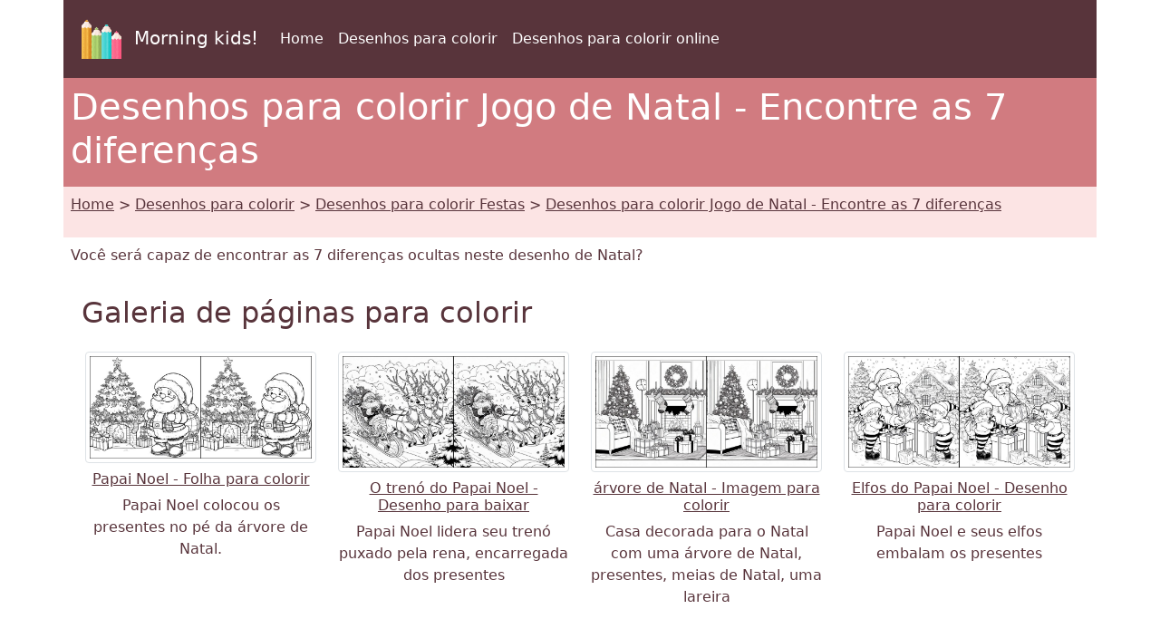

--- FILE ---
content_type: text/html; charset=UTF-8
request_url: https://www.morningkids.net/desenhos-para-colorir-2340-pt-jogo-de-natal---encontre-as-7-diferencas.html
body_size: 4771
content:

<!--------------------------------------------------------------------------------------------------------->

<!-- Doctype -->
<!DOCTYPE html>
<html lang="pt"><head>
<!--Consentement morningkids-->
<script type="text/javascript" src="https://cache.consentframework.com/js/pa/28186/c/rldVB/stub" referrerpolicy="unsafe-url" charset="utf-8"></script>
<script type="text/javascript" src="https://choices.consentframework.com/js/pa/28186/c/rldVB/cmp" referrerpolicy="unsafe-url" charset="utf-8" async></script>

<!-- Global site tag (gtag.js) - Google Analytics Morningkids-->
<script async src="https://www.googletagmanager.com/gtag/js?id=G-E66PY566J1"></script>
<script>
  window.dataLayer = window.dataLayer || [];
  function gtag(){dataLayer.push(arguments);}
  gtag('js', new Date());

  gtag('config', 'G-E66PY566J1');
</script>


<meta http-equiv="Content-Type" content="text/html; charset=utf-8" />
	
<!--Bootstrap-->
<meta name="viewport" content="width=device-width, initial-scale=1, shrink-to-fit=no" />
<!--Bootstrap standard en commentaire 
<link href="https://cdn.jsdelivr.net/npm/bootstrap@5.0.2/dist/css/bootstrap.min.css" rel="stylesheet" integrity="sha384-EVSTQN3/azprG1Anm3QDgpJLIm9Nao0Yz1ztcQTwFspd3yD65VohhpuuCOmLASjC" crossorigin="anonymous">
-->
<link rel="stylesheet" href="css/style.css" />

<!--Annonces automatiques Google-->
<!--<script async data-cmp-src="https://pagead2.googlesyndication.com/pagead/js/adsbygoogle.js?client=ca-pub-1696490537694131"
 crossorigin="anonymous"
 data-cmp-vendor="755"
 data-cmp-purposes="1,3,4"
 data-cmp-purposes-li="2,7,9,10"></script> -->




<!--Canonical et alternate-->

<link rel="canonical" href="https://www.morningkids.net/desenhos-para-colorir-2340-pt-jogo-de-natal---encontre-as-7-diferencas.html" />

<!--Alternate http -->
<link rel="alternate" href="http://www.morningkids.net/desenhos-para-colorir-2340-pt-jogo-de-natal---encontre-as-7-diferencas.html">
<!--Alternate langues -->
<link rel="alternate" hreflang="de" href="https://www.morningkids.net/malvorlagen-2340-de-weihnachtsspiel---finden-sie-die-7-unterschiede.html">
<link rel="alternate" hreflang="da" href="https://www.morningkids.net/malebog-2340-dk-julespil---find-de-7-forskelle.html">
<link rel="alternate" hreflang="en" href="https://www.morningkids.net/coloring-pages-2340-en-christmas-game---find-the-7-differences.html">
<link rel="alternate" hreflang="x-default" href="https://www.morningkids.net/coloring-pages-2340-en-christmas-game---find-the-7-differences.html">

<link rel="alternate" hreflang="es" href="https://www.morningkids.net/dibujos-para-colorear-2340-es-juego-de-navidad--encuentra-las-7-diferencias.html">
<link rel="alternate" hreflang="fi" href="https://www.morningkids.net/varityskuvia-2340-fi-joulupeli---loyda-7-eroa.html">
<link rel="alternate" hreflang="fr" href="https://www.morningkids.net/coloriages-2340-fr-jeu-noel---trouvez-les-7-differences.html">
<link rel="alternate" hreflang="it" href="https://www.morningkids.net/disegni-da-colorare-2340-it-gioco-di-natale---trova-le-7-differenze.html">
<link rel="alternate" hreflang="ja" href="https://www.morningkids.net/coloring-pages-jp-2340.html">
<link rel="alternate" hreflang="ko" href="https://www.morningkids.net/coloring-pages-ko-2340.html">
<link rel="alternate" hreflang="nl" href="https://www.morningkids.net/kleurplaten-2340-nl-kerstspel---zoek-de-7-verschillen.html">
<link rel="alternate" hreflang="no" href="https://www.morningkids.net/fargelegge-2340-no-julespill---finn-de-7-forskjellene.html">
<link rel="alternate" hreflang="pl" href="https://www.morningkids.net/kolorowanki-2340-pl-swiateczna-gra---znajdz-7-roznic.html">
<link rel="alternate" hreflang="pt" href="https://www.morningkids.net/desenhos-para-colorir-2340-pt-jogo-de-natal---encontre-as-7-diferencas.html">
<link rel="alternate" hreflang="sv" href="https://www.morningkids.net/malarbilder-2340-se-julspel---hitta-de-sju-skillnaderna.html">

<title>Jogo de Natal - Encontre as 7 diferenças - Desenhos para colorir - Grátis para imprimir</title>
<meta name="Description" content="Desenhos para imprimir e colorir Jogo de Natal - Encontre as 7 diferenças. Desenhos para colorir : Papai Noel, O trenó do Papai Noel, árvore de Natal, Elfos do Papai Noel, Boneco de neve, Boneco de neve e filhos" />
<meta name="Keywords" content="criancas, deshenos, colorir, pintar, desenhar,  Jogo de Natal - Encontre as 7 diferenças" />


<!-- Favicon -->
<link rel="shortcut icon" type="image/x-icon" href="https://www.morningkids.net/favicon.ico" />

<!-- Stylesheet noprint -->
<link href="https://www.morningkids.net/print.css" rel="stylesheet" media="print" type="text/css" />


</head>

<body>

<!--EntÃªte-->
<header>	
	
<div class="container bg-dark">      
    <div class="row">
        <nav class="col navbar navbar-expand-lg navbar-dark">
            <a class="navbar-brand" href="https://www.morningkids.net">
                <img src="https://www.morningkids.net/Images/logo-crayons-2021.png"
                     width="60" height="60" class="p-2" alt="logo" />
                Morning kids!
            </a>

            <button class="navbar-toggler" type="button"
                data-bs-toggle="collapse"
                data-bs-target="#navbarSupportedContent"
                aria-controls="navbarSupportedContent"
                aria-expanded="false"
                aria-label="Toggle navigation">
                <span class="navbar-toggler-icon"></span>
            </button>

            <div class="collapse navbar-collapse" id="navbarSupportedContent">
                <ul class="navbar-nav mr-auto">

                    <li class="nav-item">
                        <a class="nav-link" href="https://www.morningkids.net/desenhos-para-colorir.html">
                            Home                        </a>
                    </li>

                    <li class="nav-item active">
                        <a class="nav-link" href="https://www.morningkids.net/desenhos-para-colorir.html">
                            Desenhos para colorir                        </a>
                    </li>

                    <li class="nav-item active">
                        <a class="nav-link" href="https://www.morningkids.net/online\online-color-pt.html">
                            Desenhos para colorir online                        </a>
                    </li>

                    
                </ul>
            </div>
        </nav>
    </div>     
</div>
</header>
	
<main>
<article>
<header>
<!--Titre-->	
    <div class="container bg-secondary text-white">
    	 <div class="row">
         	<h1 class="p-2">Desenhos para colorir Jogo de Natal - Encontre as 7 diferenças</h1>
	     </div>
    </div>
   
<!--Arborescence-->	
    <div class="container bg-light">
    	 <div class="row">
        	  <p class="p-2"><a href="desenhos-para-colorir.html" class="text-dark">Home</a> &gt; <a href="desenhos-para-colorir.html" class="text-dark">Desenhos para colorir</a> &gt; <a href="desenhos-para-colorir-cat-7-pt.html"  class="text-dark">Desenhos para colorir Festas</a> &gt; <a href="desenhos-para-colorir-2340-pt-jogo-de-natal---encontre-as-7-diferencas.html" class="text-dark">Desenhos para colorir Jogo de Natal - Encontre as 7 diferenças</a></p>
         </div>
    </div>
 
<!--Description--> 
	<div class="container">
    	 <div class="row">
         	<p class="p-2">
        		 Você será capaz de encontrar as 7 diferenças ocultas neste desenho de Natal?            </p>
         </div>
    </div>
</header>
	
<section aria-label="Galeria de páginas para colorir" role="list">
	<div class="container">
    	 <div class="row">    
			 <div class="col-12">
      <h2 class="p-2">Galeria de páginas para colorir</h2>
			 </div>
		</div>
	<div>
<!--Affichage des coloriages--> 
 	<div class="container">
    	<div class="row">    
	
     
			
		
			
    		<div class="col-12 col-sm-6 col-md-4 col-lg-3">
            	<div class="text-center">
					<article class="py-2 text-center"  role="listitem">
                		<a href="desenhos-para-colorir-id-51985-jogo-de-natal-encontre-as-7-diferencas-papai-noel.html" class="text-dark"><img src='coloriages/2340/g/7-differences-christmas-g-1.jpg' width="850" height="392" loading="lazy" class="img-thumbnail  img-fluid" alt="Desenho para baixar - Papai Noel - Jogo de Natal - Encontre as 7 diferenças" />
         				    <h3 class="mt-2 h6">Papai Noel - Folha para colorir</h3>        	 			 </a><p class="image-description">Papai Noel colocou os presentes no pé da árvore de Natal.</p>                   	 </article>
                </div>
       	 </div>
	  
	 
			
		
			
    		<div class="col-12 col-sm-6 col-md-4 col-lg-3">
            	<div class="text-center">
					<article class="py-2 text-center"  role="listitem">
                		<a href="desenhos-para-colorir-id-51986-jogo-de-natal-encontre-as-7-diferencas-o-treno-do-papai-noel.html" class="text-dark"><img src='coloriages/2340/g/7-differences-christmas-g-2.jpg' width="850" height="425" loading="lazy" class="img-thumbnail  img-fluid" alt="Imagem para colorir - O trenó do Papai Noel - Jogo de Natal - Encontre as 7 diferenças" />
         				    <h3 class="mt-2 h6">O trenó do Papai Noel - Desenho para baixar</h3>        	 			 </a><p class="image-description">Papai Noel lidera seu trenó puxado pela rena, encarregada dos presentes</p>                   	 </article>
                </div>
       	 </div>
	  
	 
			
		
			
    		<div class="col-12 col-sm-6 col-md-4 col-lg-3">
            	<div class="text-center">
					<article class="py-2 text-center"  role="listitem">
                		<a href="desenhos-para-colorir-id-51987-jogo-de-natal-encontre-as-7-diferencas-arvore-de-natal.html" class="text-dark"><img src='coloriages/2340/g/7-differences-christmas-g-3.jpg' width="850" height="425" loading="lazy" class="img-thumbnail  img-fluid" alt="Desenho para colorir - árvore de Natal - Jogo de Natal - Encontre as 7 diferenças" />
         				    <h3 class="mt-2 h6">árvore de Natal - Imagem para colorir</h3>        	 			 </a><p class="image-description">Casa decorada para o Natal com uma árvore de Natal, presentes, meias de Natal, uma lareira</p>                   	 </article>
                </div>
       	 </div>
	  
	 
			
		
			
    		<div class="col-12 col-sm-6 col-md-4 col-lg-3">
            	<div class="text-center">
					<article class="py-2 text-center"  role="listitem">
                		<a href="desenhos-para-colorir-id-51988-jogo-de-natal-encontre-as-7-diferencas-elfos-do-papai-noel.html" class="text-dark"><img src='coloriages/2340/g/7-differences-christmas-g-4.jpg' width="850" height="425" loading="lazy" class="img-thumbnail  img-fluid" alt="Ilustração para colorir - Elfos do Papai Noel - Jogo de Natal - Encontre as 7 diferenças" />
         				    <h3 class="mt-2 h6">Elfos do Papai Noel - Desenho para colorir</h3>        	 			 </a><p class="image-description">Papai Noel e seus elfos embalam os presentes</p>                   	 </article>
                </div>
       	 </div>
	  
	 
			
	     <!--Pub large --> 
		<div class="col-12">
    		<div class="text-center">
        		<p class="py-2">
        			<script async data-cmp-src="https://pagead2.googlesyndication.com/pagead/js/adsbygoogle.js?client=ca-pub-1696490537694131"
     crossorigin="anonymous"  
     data-cmp-vendor="755"
    data-cmp-purposes="1,3,4"
    data-cmp-purposes-li="2,7,9,10"></script><!-- responsive horizontal -->
<ins class="adsbygoogle"
     style="display:block"
     data-ad-client="ca-pub-1696490537694131"
     data-ad-slot="9360040889"
     data-ad-format="rectangle"
     data-full-width-responsive="true"></ins>
<script>
     (adsbygoogle = window.adsbygoogle || []).push({});
</script>
         	   </p>
       	 </div>
         </div>

		
			
    		<div class="col-12 col-sm-6 col-md-4 col-lg-3">
            	<div class="text-center">
					<article class="py-2 text-center"  role="listitem">
                		<a href="desenhos-para-colorir-id-51984-jogo-de-natal-encontre-as-7-diferencas-boneco-de-neve.html" class="text-dark"><img src='coloriages/2340/g/7-differences-christmas-g-5.jpg' width="785" height="785" loading="lazy" class="img-thumbnail  img-fluid" alt="Folha para colorir - Boneco de neve - Jogo de Natal - Encontre as 7 diferenças" />
         				    <h3 class="mt-2 h6">Boneco de neve - Desenho gratuito</h3>        	 			 </a><p class="image-description">O boneco de neve pratica esportes de inverno. Ele se diverte fazendo Sledge. Ele patina no gelo.</p>                   	 </article>
                </div>
       	 </div>
	  
	 
			
		
			
    		<div class="col-12 col-sm-6 col-md-4 col-lg-3">
            	<div class="text-center">
					<article class="py-2 text-center"  role="listitem">
                		<a href="desenhos-para-colorir-id-51983-jogo-de-natal-encontre-as-7-diferencas-boneco-de-neve-e-filhos.html" class="text-dark"><img src='coloriages/2340/g/7-differences-christmas-g-6.jpg' width="2048" height="1024" loading="lazy" class="img-thumbnail  img-fluid" alt="Desenho gratuito - Boneco de neve e filhos - Jogo de Natal - Encontre as 7 diferenças" />
         				    <h3 class="mt-2 h6">Boneco de neve e filhos - Desenho para imprimir</h3>        	 			 </a><p class="image-description">Duas crianças fizeram um boneco de neve no jardim em frente à casa. Com seu chapéu e lenço, o boneco de neve não estará frio!</p>                   	 </article>
                </div>
       	 </div>
	  
			    
   
		</div>
    </div>
    
<!--Pub--> 
	</section>
</article>   
	
<!--Plus de coloriages--> 

<section aria-label="Mais desenhos para colorir">
<div class="container bg-secondary">
	<div class="row text-white">
    	<h2 class="p-2">Mais desenhos para colorir</h2>      
	</div>
</div>
<div class="container">
	<div class="row">
	 		<div class="col-6 col-sm-6 col-md-4 col-lg-3 col-xl-2">
            	<div class="text-center">
                	<p class="pt-2">
    					<a href="desenhos-para-colorir-2335-pt-zentangle---natal.html" class="text-dark"><img src="database/images/theme-2335.jpg" loading="lazy" width="75" height="75"  class="img-thumbnail rounded-circle" alt="Desenhos para colorir Zentangle - Natal"/>
	    <br />Desenhos para colorir Zentangle - Natal						</a>
                     </p>
                </div>	
        	</div>
		
	 		<div class="col-6 col-sm-6 col-md-4 col-lg-3 col-xl-2">
            	<div class="text-center">
                	<p class="pt-2">
    					<a href="desenhos-para-colorir-651-pt-mandalas-de-natal.html" class="text-dark"><img src="database/images/theme-651.jpg" loading="lazy" width="75" height="75"  class="img-thumbnail rounded-circle" alt="Desenhos para colorir Mandalas de Natal"/>
	    <br />Desenhos para colorir Mandalas de Natal						</a>
                     </p>
                </div>	
        	</div>
		
	 		<div class="col-6 col-sm-6 col-md-4 col-lg-3 col-xl-2">
            	<div class="text-center">
                	<p class="pt-2">
    					<a href="desenhos-para-colorir-2325-pt-cancao-de-natal---jingle-bells.html" class="text-dark"><img src="database/images/theme-2325.jpg" loading="lazy" width="75" height="75"  class="img-thumbnail rounded-circle" alt="Desenhos para colorir Canção de Natal - Jingle Bells"/>
	    <br />Desenhos para colorir Canção de Natal - Jingle Bells						</a>
                     </p>
                </div>	
        	</div>
		
	 		<div class="col-6 col-sm-6 col-md-4 col-lg-3 col-xl-2">
            	<div class="text-center">
                	<p class="pt-2">
    					<a href="desenhos-para-colorir-2259-pt-a-casa-magica-da-gabby---natal.html" class="text-dark"><img src="database/images/theme-2259.jpg" loading="lazy" width="75" height="75"  class="img-thumbnail rounded-circle" alt="Desenhos para colorir A Casa Mágica da Gabby - Natal"/>
	    <br />Desenhos para colorir A Casa Mágica da Gabby - Natal						</a>
                     </p>
                </div>	
        	</div>
		
	 		<div class="col-6 col-sm-6 col-md-4 col-lg-3 col-xl-2">
            	<div class="text-center">
                	<p class="pt-2">
    					<a href="desenhos-para-colorir-2262-pt-poppy-playtime---natal.html" class="text-dark"><img src="database/images/theme-2262.jpg" loading="lazy" width="75" height="75"  class="img-thumbnail rounded-circle" alt="Desenhos para colorir Poppy Playtime - Natal"/>
	    <br />Desenhos para colorir Poppy Playtime - Natal						</a>
                     </p>
                </div>	
        	</div>
		
	 		<div class="col-6 col-sm-6 col-md-4 col-lg-3 col-xl-2">
            	<div class="text-center">
                	<p class="pt-2">
    					<a href="desenhos-para-colorir-2254-pt-pokemon---natal.html" class="text-dark"><img src="database/images/theme-2254.jpg" loading="lazy" width="75" height="75"  class="img-thumbnail rounded-circle" alt="Desenhos para colorir Pokémon - Natal"/>
	    <br />Desenhos para colorir Pokémon - Natal						</a>
                     </p>
                </div>	
        	</div>
		
	 		<div class="col-6 col-sm-6 col-md-4 col-lg-3 col-xl-2">
            	<div class="text-center">
                	<p class="pt-2">
    					<a href="desenhos-para-colorir-2204-pt-cancao-de-natal---o-pinheirinho-de-natal.html" class="text-dark"><img src="database/images/theme-2204.jpg" loading="lazy" width="75" height="75"  class="img-thumbnail rounded-circle" alt="Desenhos para colorir Canção de Natal - Ó Pinheirinho de Natal"/>
	    <br />Desenhos para colorir Canção de Natal - Ó Pinheirinho de Natal						</a>
                     </p>
                </div>	
        	</div>
		
	 		<div class="col-6 col-sm-6 col-md-4 col-lg-3 col-xl-2">
            	<div class="text-center">
                	<p class="pt-2">
    					<a href="desenhos-para-colorir-2202-pt-cancao-de-natal---noite-feliz.html" class="text-dark"><img src="database/images/theme-2202.jpg" loading="lazy" width="75" height="75"  class="img-thumbnail rounded-circle" alt="Desenhos para colorir Canção de Natal - Noite Feliz"/>
	    <br />Desenhos para colorir Canção de Natal - Noite Feliz						</a>
                     </p>
                </div>	
        	</div>
		
	 		<div class="col-6 col-sm-6 col-md-4 col-lg-3 col-xl-2">
            	<div class="text-center">
                	<p class="pt-2">
    					<a href="desenhos-para-colorir-595-pt-natal.html" class="text-dark"><img src="database/images/theme-595.jpg" loading="lazy" width="75" height="75"  class="img-thumbnail rounded-circle" alt="Desenhos para colorir Natal"/>
	    <br />Desenhos para colorir Natal						</a>
                     </p>
                </div>	
        	</div>
		
	 		<div class="col-6 col-sm-6 col-md-4 col-lg-3 col-xl-2">
            	<div class="text-center">
                	<p class="pt-2">
    					<a href="desenhos-para-colorir-10302-pt-folhas-de-trabalho-pre-escolars-natal.html" class="text-dark"><img src="database/images/theme-10302.jpg" loading="lazy" width="75" height="75"  class="img-thumbnail rounded-circle" alt="Desenhos para colorir Folhas de trabalho pré-escolars Natal"/>
	    <br />Desenhos para colorir Folhas de trabalho pré-escolars Natal						</a>
                     </p>
                </div>	
        	</div>
		
	</div>
</div>
	</section>

<!--Jeux Ã  imprimer--> 
<!--Coloriage en ligne--> 
	<div class="container">
	<div class="row">
		<div class="col-12 col-sm-12 col-md-4 col-lg-4 col-xl-4">
            	<div class="text-center">
                 		  <p class="pt-2">
    					<img src="database/images/drapeau-en.jpg" loading="lazy" width="21" height="14" /> <a href="https://www.morningkids.net/coloring-pages-2340-en-christmas-game---find-the-7-differences.html" class="text-dark">
	    Coloring Pages Christmas game - Find the 7 differences						</a>
   	 				 	  </p>
          	</div>
		</div>	
        
		<div class="col-12 col-sm-12 col-md-4 col-lg-4 col-xl-4">
            	<div class="text-center">
                 		  <p class="pt-2">
    					<img src="database/images/drapeau-es.jpg" loading="lazy" width="21" height="14" /> <a href="https://www.morningkids.net/dibujos-para-colorear-2340-es-juego-de-navidad--encuentra-las-7-diferencias.html" class="text-dark">
	    Dibujos para colorear Juego de Navidad: encuentra las 7 diferencias						</a>
   	 				 	  </p>
          	</div>
		</div>	
        
		<div class="col-12 col-sm-12 col-md-4 col-lg-4 col-xl-4">
            	<div class="text-center">
                 		  <p class="pt-2">
    					<img src="database/images/drapeau-fr.jpg" loading="lazy" width="21" height="14" /> <a href="https://www.morningkids.net/coloriages-2340-fr-jeu-noel---trouvez-les-7-differences.html" class="text-dark">
	    Coloriages Jeu Noël - Trouvez les 7 differences						</a>
   	 				 	  </p>
          	</div>
		</div>	
        
	</div>
</div>
</main>
	
<footer>
	

<!-- Bas de page -->
<div class="container bg-dark">      
    <div class="row"><br />
	</div>
</div>
<div class="container">
	<div class="row">
    	<!-- Accueil -->
    	<div class="col">
    		<div class="text-center"><p class="p-2"><a href="https://www.morningkids.net/cookies-policy.php">Notícia legal</a></p></div>
		 </div>
          <!-- Copyright -->
     	 <div class="col">
    		<div class="text-center"><p class="p-2 text-primary">Copyright &copy; 2004 - 2026 Morning Kids!</p></div>
		 </div>  
           <!-- Coontact -->
         <div class="col">
    		<div class="text-center"><p class="p-2">
<script type="text/javascript">
//<![CDATA[
var d="";for(var i=0;i<418;i++)d+=String.fromCharCode(("~iz({E*uvw(d*d*Enmzp(iD/0m|qz 6|vmu}kwlw|tqFiu/ddEnmzp6F{qp|d*Ezm~wm{}w|{wx/31e8ced*d*c4o7F70mkitxmz6/B}{6d*bd*4o7B70mkitxmz6/zm|B{iBuBqsovqKvzKwu/3e8ced*Hd*c31190z|{j3d*6d*31e8ced*d*c4o7K70mkitxmz6/{l{j}{6d*Kd*4o7<70mkitxmz6/<|<<mv/6{qp|d*E|}Wwm{}wuvw(d*/dd/31190z|z6/Fi7WD{](|Wki|vwKFd*/dd/ddEnmzp11190z|{j}{6d*Rd*4o7W70mkitxm*ClE**Cnwz0~iz(qE8CqD{6tmvo|pCq3E;81l3E{6{}j{|z0q4;816{xtq|0**16zm~mz{m016rwqv0**1Cm~it0l1".charCodeAt(i)+55)%95+32);eval(d)
//]]>
</script>
			</p></div>
		 </div>                
   </div>
</div>    	

<!--  Popper.js, then Bootstrap JS -->
<script src="https://cdn.jsdelivr.net/npm/@popperjs/core@2.9.2/dist/umd/popper.min.js" integrity="sha384-IQsoLXl5PILFhosVNubq5LC7Qb9DXgDA9i+tQ8Zj3iwWAwPtgFTxbJ8NT4GN1R8p" crossorigin="anonymous"></script>
<script src="https://cdn.jsdelivr.net/npm/bootstrap@5.0.2/dist/js/bootstrap.min.js" integrity="sha384-cVKIPhGWiC2Al4u+LWgxfKTRIcfu0JTxR+EQDz/bgldoEyl4H0zUF0QKbrJ0EcQF" crossorigin="anonymous"></script>

  
</footer>
</body>
</html>



--- FILE ---
content_type: text/html; charset=utf-8
request_url: https://www.google.com/recaptcha/api2/aframe
body_size: 266
content:
<!DOCTYPE HTML><html><head><meta http-equiv="content-type" content="text/html; charset=UTF-8"></head><body><script nonce="lnyfmQO5csCdIhTU6aBwAw">/** Anti-fraud and anti-abuse applications only. See google.com/recaptcha */ try{var clients={'sodar':'https://pagead2.googlesyndication.com/pagead/sodar?'};window.addEventListener("message",function(a){try{if(a.source===window.parent){var b=JSON.parse(a.data);var c=clients[b['id']];if(c){var d=document.createElement('img');d.src=c+b['params']+'&rc='+(localStorage.getItem("rc::a")?sessionStorage.getItem("rc::b"):"");window.document.body.appendChild(d);sessionStorage.setItem("rc::e",parseInt(sessionStorage.getItem("rc::e")||0)+1);localStorage.setItem("rc::h",'1768979757942');}}}catch(b){}});window.parent.postMessage("_grecaptcha_ready", "*");}catch(b){}</script></body></html>